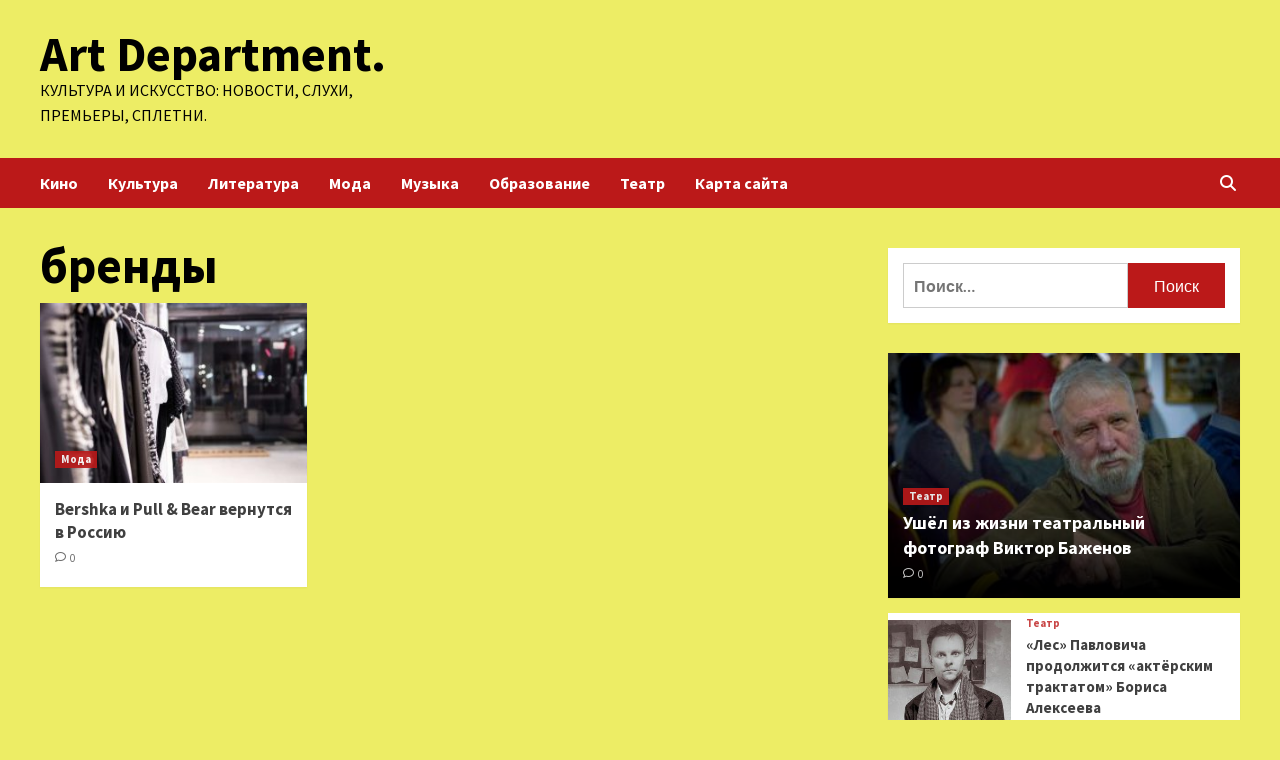

--- FILE ---
content_type: text/html; charset=UTF-8
request_url: http://remont-otdelka-43.ru/tag/brendy
body_size: 15669
content:
<!doctype html>
<html lang="ru-RU">
<head>
    <meta charset="UTF-8">
    <meta name="viewport" content="width=device-width, initial-scale=1">
    <link rel="profile" href="http://gmpg.org/xfn/11">
    <meta name='robots' content='index, follow, max-image-preview:large, max-snippet:-1, max-video-preview:-1' />

	<!-- This site is optimized with the Yoast SEO plugin v24.6 - https://yoast.com/wordpress/plugins/seo/ -->
	<title>Архивы бренды - Art Department.</title>
	<link rel="canonical" href="http://remont-otdelka-43.ru/tag/brendy" />
	<meta property="og:locale" content="ru_RU" />
	<meta property="og:type" content="article" />
	<meta property="og:title" content="Архивы бренды - Art Department." />
	<meta property="og:url" content="http://remont-otdelka-43.ru/tag/brendy" />
	<meta property="og:site_name" content="Art Department." />
	<meta name="twitter:card" content="summary_large_image" />
	<script type="application/ld+json" class="yoast-schema-graph">{"@context":"https://schema.org","@graph":[{"@type":"CollectionPage","@id":"http://remont-otdelka-43.ru/tag/brendy","url":"http://remont-otdelka-43.ru/tag/brendy","name":"Архивы бренды - Art Department.","isPartOf":{"@id":"http://remont-otdelka-43.ru/#website"},"primaryImageOfPage":{"@id":"http://remont-otdelka-43.ru/tag/brendy#primaryimage"},"image":{"@id":"http://remont-otdelka-43.ru/tag/brendy#primaryimage"},"thumbnailUrl":"http://remont-otdelka-43.ru/wp-content/uploads/2023/05/bershka-i-pull-bear-vernutsja-v-rossiju-cb3ac92.jpg","breadcrumb":{"@id":"http://remont-otdelka-43.ru/tag/brendy#breadcrumb"},"inLanguage":"ru-RU"},{"@type":"ImageObject","inLanguage":"ru-RU","@id":"http://remont-otdelka-43.ru/tag/brendy#primaryimage","url":"http://remont-otdelka-43.ru/wp-content/uploads/2023/05/bershka-i-pull-bear-vernutsja-v-rossiju-cb3ac92.jpg","contentUrl":"http://remont-otdelka-43.ru/wp-content/uploads/2023/05/bershka-i-pull-bear-vernutsja-v-rossiju-cb3ac92.jpg","width":600,"height":399},{"@type":"BreadcrumbList","@id":"http://remont-otdelka-43.ru/tag/brendy#breadcrumb","itemListElement":[{"@type":"ListItem","position":1,"name":"Главная страница","item":"http://remont-otdelka-43.ru/"},{"@type":"ListItem","position":2,"name":"бренды"}]},{"@type":"WebSite","@id":"http://remont-otdelka-43.ru/#website","url":"http://remont-otdelka-43.ru/","name":"Art Department.","description":"Культура и искусство: новости, слухи, премьеры, сплетни.","potentialAction":[{"@type":"SearchAction","target":{"@type":"EntryPoint","urlTemplate":"http://remont-otdelka-43.ru/?s={search_term_string}"},"query-input":{"@type":"PropertyValueSpecification","valueRequired":true,"valueName":"search_term_string"}}],"inLanguage":"ru-RU"}]}</script>
	<!-- / Yoast SEO plugin. -->


<link rel='dns-prefetch' href='//fonts.googleapis.com' />
<style id='wp-img-auto-sizes-contain-inline-css' type='text/css'>
img:is([sizes=auto i],[sizes^="auto," i]){contain-intrinsic-size:3000px 1500px}
/*# sourceURL=wp-img-auto-sizes-contain-inline-css */
</style>
<style id='wp-block-library-inline-css' type='text/css'>
:root{--wp-block-synced-color:#7a00df;--wp-block-synced-color--rgb:122,0,223;--wp-bound-block-color:var(--wp-block-synced-color);--wp-editor-canvas-background:#ddd;--wp-admin-theme-color:#007cba;--wp-admin-theme-color--rgb:0,124,186;--wp-admin-theme-color-darker-10:#006ba1;--wp-admin-theme-color-darker-10--rgb:0,107,160.5;--wp-admin-theme-color-darker-20:#005a87;--wp-admin-theme-color-darker-20--rgb:0,90,135;--wp-admin-border-width-focus:2px}@media (min-resolution:192dpi){:root{--wp-admin-border-width-focus:1.5px}}.wp-element-button{cursor:pointer}:root .has-very-light-gray-background-color{background-color:#eee}:root .has-very-dark-gray-background-color{background-color:#313131}:root .has-very-light-gray-color{color:#eee}:root .has-very-dark-gray-color{color:#313131}:root .has-vivid-green-cyan-to-vivid-cyan-blue-gradient-background{background:linear-gradient(135deg,#00d084,#0693e3)}:root .has-purple-crush-gradient-background{background:linear-gradient(135deg,#34e2e4,#4721fb 50%,#ab1dfe)}:root .has-hazy-dawn-gradient-background{background:linear-gradient(135deg,#faaca8,#dad0ec)}:root .has-subdued-olive-gradient-background{background:linear-gradient(135deg,#fafae1,#67a671)}:root .has-atomic-cream-gradient-background{background:linear-gradient(135deg,#fdd79a,#004a59)}:root .has-nightshade-gradient-background{background:linear-gradient(135deg,#330968,#31cdcf)}:root .has-midnight-gradient-background{background:linear-gradient(135deg,#020381,#2874fc)}:root{--wp--preset--font-size--normal:16px;--wp--preset--font-size--huge:42px}.has-regular-font-size{font-size:1em}.has-larger-font-size{font-size:2.625em}.has-normal-font-size{font-size:var(--wp--preset--font-size--normal)}.has-huge-font-size{font-size:var(--wp--preset--font-size--huge)}.has-text-align-center{text-align:center}.has-text-align-left{text-align:left}.has-text-align-right{text-align:right}.has-fit-text{white-space:nowrap!important}#end-resizable-editor-section{display:none}.aligncenter{clear:both}.items-justified-left{justify-content:flex-start}.items-justified-center{justify-content:center}.items-justified-right{justify-content:flex-end}.items-justified-space-between{justify-content:space-between}.screen-reader-text{border:0;clip-path:inset(50%);height:1px;margin:-1px;overflow:hidden;padding:0;position:absolute;width:1px;word-wrap:normal!important}.screen-reader-text:focus{background-color:#ddd;clip-path:none;color:#444;display:block;font-size:1em;height:auto;left:5px;line-height:normal;padding:15px 23px 14px;text-decoration:none;top:5px;width:auto;z-index:100000}html :where(.has-border-color){border-style:solid}html :where([style*=border-top-color]){border-top-style:solid}html :where([style*=border-right-color]){border-right-style:solid}html :where([style*=border-bottom-color]){border-bottom-style:solid}html :where([style*=border-left-color]){border-left-style:solid}html :where([style*=border-width]){border-style:solid}html :where([style*=border-top-width]){border-top-style:solid}html :where([style*=border-right-width]){border-right-style:solid}html :where([style*=border-bottom-width]){border-bottom-style:solid}html :where([style*=border-left-width]){border-left-style:solid}html :where(img[class*=wp-image-]){height:auto;max-width:100%}:where(figure){margin:0 0 1em}html :where(.is-position-sticky){--wp-admin--admin-bar--position-offset:var(--wp-admin--admin-bar--height,0px)}@media screen and (max-width:600px){html :where(.is-position-sticky){--wp-admin--admin-bar--position-offset:0px}}

/*# sourceURL=wp-block-library-inline-css */
</style><style id='global-styles-inline-css' type='text/css'>
:root{--wp--preset--aspect-ratio--square: 1;--wp--preset--aspect-ratio--4-3: 4/3;--wp--preset--aspect-ratio--3-4: 3/4;--wp--preset--aspect-ratio--3-2: 3/2;--wp--preset--aspect-ratio--2-3: 2/3;--wp--preset--aspect-ratio--16-9: 16/9;--wp--preset--aspect-ratio--9-16: 9/16;--wp--preset--color--black: #000000;--wp--preset--color--cyan-bluish-gray: #abb8c3;--wp--preset--color--white: #ffffff;--wp--preset--color--pale-pink: #f78da7;--wp--preset--color--vivid-red: #cf2e2e;--wp--preset--color--luminous-vivid-orange: #ff6900;--wp--preset--color--luminous-vivid-amber: #fcb900;--wp--preset--color--light-green-cyan: #7bdcb5;--wp--preset--color--vivid-green-cyan: #00d084;--wp--preset--color--pale-cyan-blue: #8ed1fc;--wp--preset--color--vivid-cyan-blue: #0693e3;--wp--preset--color--vivid-purple: #9b51e0;--wp--preset--gradient--vivid-cyan-blue-to-vivid-purple: linear-gradient(135deg,rgb(6,147,227) 0%,rgb(155,81,224) 100%);--wp--preset--gradient--light-green-cyan-to-vivid-green-cyan: linear-gradient(135deg,rgb(122,220,180) 0%,rgb(0,208,130) 100%);--wp--preset--gradient--luminous-vivid-amber-to-luminous-vivid-orange: linear-gradient(135deg,rgb(252,185,0) 0%,rgb(255,105,0) 100%);--wp--preset--gradient--luminous-vivid-orange-to-vivid-red: linear-gradient(135deg,rgb(255,105,0) 0%,rgb(207,46,46) 100%);--wp--preset--gradient--very-light-gray-to-cyan-bluish-gray: linear-gradient(135deg,rgb(238,238,238) 0%,rgb(169,184,195) 100%);--wp--preset--gradient--cool-to-warm-spectrum: linear-gradient(135deg,rgb(74,234,220) 0%,rgb(151,120,209) 20%,rgb(207,42,186) 40%,rgb(238,44,130) 60%,rgb(251,105,98) 80%,rgb(254,248,76) 100%);--wp--preset--gradient--blush-light-purple: linear-gradient(135deg,rgb(255,206,236) 0%,rgb(152,150,240) 100%);--wp--preset--gradient--blush-bordeaux: linear-gradient(135deg,rgb(254,205,165) 0%,rgb(254,45,45) 50%,rgb(107,0,62) 100%);--wp--preset--gradient--luminous-dusk: linear-gradient(135deg,rgb(255,203,112) 0%,rgb(199,81,192) 50%,rgb(65,88,208) 100%);--wp--preset--gradient--pale-ocean: linear-gradient(135deg,rgb(255,245,203) 0%,rgb(182,227,212) 50%,rgb(51,167,181) 100%);--wp--preset--gradient--electric-grass: linear-gradient(135deg,rgb(202,248,128) 0%,rgb(113,206,126) 100%);--wp--preset--gradient--midnight: linear-gradient(135deg,rgb(2,3,129) 0%,rgb(40,116,252) 100%);--wp--preset--font-size--small: 13px;--wp--preset--font-size--medium: 20px;--wp--preset--font-size--large: 36px;--wp--preset--font-size--x-large: 42px;--wp--preset--spacing--20: 0.44rem;--wp--preset--spacing--30: 0.67rem;--wp--preset--spacing--40: 1rem;--wp--preset--spacing--50: 1.5rem;--wp--preset--spacing--60: 2.25rem;--wp--preset--spacing--70: 3.38rem;--wp--preset--spacing--80: 5.06rem;--wp--preset--shadow--natural: 6px 6px 9px rgba(0, 0, 0, 0.2);--wp--preset--shadow--deep: 12px 12px 50px rgba(0, 0, 0, 0.4);--wp--preset--shadow--sharp: 6px 6px 0px rgba(0, 0, 0, 0.2);--wp--preset--shadow--outlined: 6px 6px 0px -3px rgb(255, 255, 255), 6px 6px rgb(0, 0, 0);--wp--preset--shadow--crisp: 6px 6px 0px rgb(0, 0, 0);}:where(.is-layout-flex){gap: 0.5em;}:where(.is-layout-grid){gap: 0.5em;}body .is-layout-flex{display: flex;}.is-layout-flex{flex-wrap: wrap;align-items: center;}.is-layout-flex > :is(*, div){margin: 0;}body .is-layout-grid{display: grid;}.is-layout-grid > :is(*, div){margin: 0;}:where(.wp-block-columns.is-layout-flex){gap: 2em;}:where(.wp-block-columns.is-layout-grid){gap: 2em;}:where(.wp-block-post-template.is-layout-flex){gap: 1.25em;}:where(.wp-block-post-template.is-layout-grid){gap: 1.25em;}.has-black-color{color: var(--wp--preset--color--black) !important;}.has-cyan-bluish-gray-color{color: var(--wp--preset--color--cyan-bluish-gray) !important;}.has-white-color{color: var(--wp--preset--color--white) !important;}.has-pale-pink-color{color: var(--wp--preset--color--pale-pink) !important;}.has-vivid-red-color{color: var(--wp--preset--color--vivid-red) !important;}.has-luminous-vivid-orange-color{color: var(--wp--preset--color--luminous-vivid-orange) !important;}.has-luminous-vivid-amber-color{color: var(--wp--preset--color--luminous-vivid-amber) !important;}.has-light-green-cyan-color{color: var(--wp--preset--color--light-green-cyan) !important;}.has-vivid-green-cyan-color{color: var(--wp--preset--color--vivid-green-cyan) !important;}.has-pale-cyan-blue-color{color: var(--wp--preset--color--pale-cyan-blue) !important;}.has-vivid-cyan-blue-color{color: var(--wp--preset--color--vivid-cyan-blue) !important;}.has-vivid-purple-color{color: var(--wp--preset--color--vivid-purple) !important;}.has-black-background-color{background-color: var(--wp--preset--color--black) !important;}.has-cyan-bluish-gray-background-color{background-color: var(--wp--preset--color--cyan-bluish-gray) !important;}.has-white-background-color{background-color: var(--wp--preset--color--white) !important;}.has-pale-pink-background-color{background-color: var(--wp--preset--color--pale-pink) !important;}.has-vivid-red-background-color{background-color: var(--wp--preset--color--vivid-red) !important;}.has-luminous-vivid-orange-background-color{background-color: var(--wp--preset--color--luminous-vivid-orange) !important;}.has-luminous-vivid-amber-background-color{background-color: var(--wp--preset--color--luminous-vivid-amber) !important;}.has-light-green-cyan-background-color{background-color: var(--wp--preset--color--light-green-cyan) !important;}.has-vivid-green-cyan-background-color{background-color: var(--wp--preset--color--vivid-green-cyan) !important;}.has-pale-cyan-blue-background-color{background-color: var(--wp--preset--color--pale-cyan-blue) !important;}.has-vivid-cyan-blue-background-color{background-color: var(--wp--preset--color--vivid-cyan-blue) !important;}.has-vivid-purple-background-color{background-color: var(--wp--preset--color--vivid-purple) !important;}.has-black-border-color{border-color: var(--wp--preset--color--black) !important;}.has-cyan-bluish-gray-border-color{border-color: var(--wp--preset--color--cyan-bluish-gray) !important;}.has-white-border-color{border-color: var(--wp--preset--color--white) !important;}.has-pale-pink-border-color{border-color: var(--wp--preset--color--pale-pink) !important;}.has-vivid-red-border-color{border-color: var(--wp--preset--color--vivid-red) !important;}.has-luminous-vivid-orange-border-color{border-color: var(--wp--preset--color--luminous-vivid-orange) !important;}.has-luminous-vivid-amber-border-color{border-color: var(--wp--preset--color--luminous-vivid-amber) !important;}.has-light-green-cyan-border-color{border-color: var(--wp--preset--color--light-green-cyan) !important;}.has-vivid-green-cyan-border-color{border-color: var(--wp--preset--color--vivid-green-cyan) !important;}.has-pale-cyan-blue-border-color{border-color: var(--wp--preset--color--pale-cyan-blue) !important;}.has-vivid-cyan-blue-border-color{border-color: var(--wp--preset--color--vivid-cyan-blue) !important;}.has-vivid-purple-border-color{border-color: var(--wp--preset--color--vivid-purple) !important;}.has-vivid-cyan-blue-to-vivid-purple-gradient-background{background: var(--wp--preset--gradient--vivid-cyan-blue-to-vivid-purple) !important;}.has-light-green-cyan-to-vivid-green-cyan-gradient-background{background: var(--wp--preset--gradient--light-green-cyan-to-vivid-green-cyan) !important;}.has-luminous-vivid-amber-to-luminous-vivid-orange-gradient-background{background: var(--wp--preset--gradient--luminous-vivid-amber-to-luminous-vivid-orange) !important;}.has-luminous-vivid-orange-to-vivid-red-gradient-background{background: var(--wp--preset--gradient--luminous-vivid-orange-to-vivid-red) !important;}.has-very-light-gray-to-cyan-bluish-gray-gradient-background{background: var(--wp--preset--gradient--very-light-gray-to-cyan-bluish-gray) !important;}.has-cool-to-warm-spectrum-gradient-background{background: var(--wp--preset--gradient--cool-to-warm-spectrum) !important;}.has-blush-light-purple-gradient-background{background: var(--wp--preset--gradient--blush-light-purple) !important;}.has-blush-bordeaux-gradient-background{background: var(--wp--preset--gradient--blush-bordeaux) !important;}.has-luminous-dusk-gradient-background{background: var(--wp--preset--gradient--luminous-dusk) !important;}.has-pale-ocean-gradient-background{background: var(--wp--preset--gradient--pale-ocean) !important;}.has-electric-grass-gradient-background{background: var(--wp--preset--gradient--electric-grass) !important;}.has-midnight-gradient-background{background: var(--wp--preset--gradient--midnight) !important;}.has-small-font-size{font-size: var(--wp--preset--font-size--small) !important;}.has-medium-font-size{font-size: var(--wp--preset--font-size--medium) !important;}.has-large-font-size{font-size: var(--wp--preset--font-size--large) !important;}.has-x-large-font-size{font-size: var(--wp--preset--font-size--x-large) !important;}
/*# sourceURL=global-styles-inline-css */
</style>

<style id='classic-theme-styles-inline-css' type='text/css'>
/*! This file is auto-generated */
.wp-block-button__link{color:#fff;background-color:#32373c;border-radius:9999px;box-shadow:none;text-decoration:none;padding:calc(.667em + 2px) calc(1.333em + 2px);font-size:1.125em}.wp-block-file__button{background:#32373c;color:#fff;text-decoration:none}
/*# sourceURL=/wp-includes/css/classic-themes.min.css */
</style>
<link rel='stylesheet' id='covernews-icons-css' href='http://remont-otdelka-43.ru/wp-content/themes/covernews/assets/covernews-icons/style.css' type='text/css' media='all' />
<link rel='stylesheet' id='bootstrap-css' href='http://remont-otdelka-43.ru/wp-content/themes/covernews/assets/bootstrap/css/bootstrap.min.css' type='text/css' media='all' />
<link rel='stylesheet' id='covernews-style-css' href='http://remont-otdelka-43.ru/wp-content/themes/covernews/style.min.css' type='text/css' media='all' />
<script type="text/javascript" src="http://remont-otdelka-43.ru/wp-includes/js/jquery/jquery.min.js" id="jquery-core-js"></script>
<script type="text/javascript" id="wp-disable-css-lazy-load-js-extra">
/* <![CDATA[ */
var WpDisableAsyncLinks = {"wp-disable-google-fonts":"https://fonts.googleapis.com/css?family=Source%20Sans%20Pro:400,700|Lato:400,700&subset=latin,latin-ext"};
//# sourceURL=wp-disable-css-lazy-load-js-extra
/* ]]> */
</script>
<script type="text/javascript" src="http://remont-otdelka-43.ru/wp-content/plugins/wp-disable/js/css-lazy-load.min.js" id="wp-disable-css-lazy-load-js"></script>
        <style type="text/css">
                        .site-title a,
            .site-header .site-branding .site-title a:visited,
            .site-header .site-branding .site-title a:hover,
            .site-description {
                color: #000000;
            }

            .site-branding .site-title {
                font-size: 48px;
            }

            @media only screen and (max-width: 640px) {
                .header-layout-3 .site-header .site-branding .site-title,
                .site-branding .site-title {
                    font-size: 60px;

                }
              }   

           @media only screen and (max-width: 375px) {
               .header-layout-3 .site-header .site-branding .site-title,
               .site-branding .site-title {
                        font-size: 50px;

                    }
                }
                
                    @media (min-width: 768px){
            .elementor-default .elementor-section.elementor-section-full_width > .elementor-container,
            .elementor-page .elementor-section.elementor-section-full_width > .elementor-container,
            .elementor-default .elementor-section.elementor-section-boxed > .elementor-container,
            .elementor-page .elementor-section.elementor-section-boxed > .elementor-container {
                max-width: 730px;
            }
        }
        @media (min-width: 992px){
            .elementor-default .elementor-section.elementor-section-full_width > .elementor-container,
            .elementor-page .elementor-section.elementor-section-full_width > .elementor-container,
            .elementor-default .elementor-section.elementor-section-boxed > .elementor-container,
            .elementor-page .elementor-section.elementor-section-boxed > .elementor-container {
                max-width: 950px;
            }
        }
        @media only screen and (min-width: 1401px){
            .elementor-default .elementor-section.elementor-section-full_width > .elementor-container,
            .elementor-page .elementor-section.elementor-section-full_width > .elementor-container,
            .elementor-default .elementor-section.elementor-section-boxed > .elementor-container,
            .elementor-page .elementor-section.elementor-section-boxed > .elementor-container {
                max-width: 1180px;
            }
        }
        @media only screen and (min-width: 1200px) and (max-width: 1400px){
            .elementor-default .elementor-section.elementor-section-full_width > .elementor-container,
            .elementor-page .elementor-section.elementor-section-full_width > .elementor-container,
            .elementor-default .elementor-section.elementor-section-boxed > .elementor-container,
            .elementor-page .elementor-section.elementor-section-boxed > .elementor-container {
                max-width: 1160px;
            }
        }
        @media (min-width: 1680px){            
            .elementor-default .elementor-section.elementor-section-full_width > .elementor-container,
            .elementor-page .elementor-section.elementor-section-full_width > .elementor-container,
            .elementor-default .elementor-section.elementor-section-boxed > .elementor-container,
            .elementor-page .elementor-section.elementor-section-boxed > .elementor-container {
                max-width: 1580px;
            }
        }
        
        .align-content-left .elementor-section-stretched,
        .align-content-right .elementor-section-stretched {
            max-width: 100%;
            left: 0 !important;
        }


        </style>
        <style type="text/css" id="custom-background-css">
body.custom-background { background-color: #eded65; }
</style>
	<link rel="icon" href="http://remont-otdelka-43.ru/wp-content/uploads/2023/05/cropped-teatr2-32x32.png" sizes="32x32" />
<link rel="icon" href="http://remont-otdelka-43.ru/wp-content/uploads/2023/05/cropped-teatr2-192x192.png" sizes="192x192" />
<link rel="apple-touch-icon" href="http://remont-otdelka-43.ru/wp-content/uploads/2023/05/cropped-teatr2-180x180.png" />
<meta name="msapplication-TileImage" content="http://remont-otdelka-43.ru/wp-content/uploads/2023/05/cropped-teatr2-270x270.png" />
<link rel="alternate" type="application/rss+xml" title="RSS" href="http://remont-otdelka-43.ru/rsslatest.xml" /></head>

<body class="archive tag tag-brendy tag-437 custom-background wp-embed-responsive wp-theme-covernews hfeed default-content-layout scrollup-sticky-header aft-sticky-header aft-sticky-sidebar default aft-main-banner-slider-editors-picks-trending header-image-default align-content-left aft-and">


<div id="page" class="site">
    <a class="skip-link screen-reader-text" href="#content">Перейти к содержимому</a>

<div class="header-layout-1">
        <header id="masthead" class="site-header">
                <div class="masthead-banner " data-background="">
            <div class="container">
                <div class="row">
                    <div class="col-md-4">
                        <div class="site-branding">
                                                            <p class="site-title font-family-1">
                                    <a href="http://remont-otdelka-43.ru/" rel="home">Art Department.</a>
                                </p>
                            
                                                            <p class="site-description">Культура и искусство: новости, слухи, премьеры, сплетни.</p>
                                                    </div>
                    </div>
                    <div class="col-md-8">
                                            </div>
                </div>
            </div>
        </div>
        <nav id="site-navigation" class="main-navigation">
            <div class="container">
                <div class="row">
                    <div class="kol-12">
                        <div class="navigation-container">

                            <div class="main-navigation-container-items-wrapper">

                                <span class="toggle-menu" aria-controls="primary-menu" aria-expanded="false">
                                    <a href="javascript:void(0)" class="aft-void-menu">
                                        <span class="screen-reader-text">Основное меню</span>
                                        <i class="ham"></i>
                                    </a>
                                </span>
                                <span class="af-mobile-site-title-wrap">
                                                                        <p class="site-title font-family-1">
                                        <a href="http://remont-otdelka-43.ru/" rel="home">Art Department.</a>
                                    </p>
                                </span>
                                <div class="menu main-menu"><ul id="primary-menu" class="menu"><li id="menu-item-71" class="menu-item menu-item-type-taxonomy menu-item-object-category menu-item-71"><a href="http://remont-otdelka-43.ru/category/kino">Кино</a></li>
<li id="menu-item-70" class="menu-item menu-item-type-taxonomy menu-item-object-category menu-item-70"><a href="http://remont-otdelka-43.ru/category/kultura">Культура</a></li>
<li id="menu-item-76" class="menu-item menu-item-type-taxonomy menu-item-object-category menu-item-76"><a href="http://remont-otdelka-43.ru/category/literatura">Литература</a></li>
<li id="menu-item-75" class="menu-item menu-item-type-taxonomy menu-item-object-category menu-item-75"><a href="http://remont-otdelka-43.ru/category/moda">Мода</a></li>
<li id="menu-item-72" class="menu-item menu-item-type-taxonomy menu-item-object-category menu-item-72"><a href="http://remont-otdelka-43.ru/category/muzyka">Музыка</a></li>
<li id="menu-item-74" class="menu-item menu-item-type-taxonomy menu-item-object-category menu-item-74"><a href="http://remont-otdelka-43.ru/category/obrazovanie">Образование</a></li>
<li id="menu-item-73" class="menu-item menu-item-type-taxonomy menu-item-object-category menu-item-73"><a href="http://remont-otdelka-43.ru/category/teatr">Театр</a></li>
<li id="menu-item-77" class="menu-item menu-item-type-post_type menu-item-object-page menu-item-77"><a href="http://remont-otdelka-43.ru/karta-sajta">Карта сайта</a></li>
</ul></div>                            </div>
                            <div class="cart-search">

                                <div class="af-search-wrap">
                                    <div class="search-overlay">
                                        <a href="#" title="Search" class="search-icon">
                                            <i class="fa fa-search"></i>
                                        </a>
                                        <div class="af-search-form">
                                            <form role="search" method="get" class="search-form" action="http://remont-otdelka-43.ru/">
				<label>
					<span class="screen-reader-text">Найти:</span>
					<input type="search" class="search-field" placeholder="Поиск&hellip;" value="" name="s" />
				</label>
				<input type="submit" class="search-submit" value="Поиск" />
			</form>                                        </div>
                                    </div>
                                </div>
                            </div>


                        </div>
                    </div>
                </div>
            </div>
        </nav>
    </header>
</div>

    <div id="content" class="container">
    <div class="section-block-upper row">

                <div id="primary" class="content-area">
                    <main id="main" class="site-main">

                        
                            <header class="header-title-wrapper1">
                                <h1 class="page-title">бренды</h1>                            </header><!-- .header-title-wrapper -->
                            <div class="row">
                            <div id="aft-inner-row">
                            

        <article id="post-489" class="col-lg-4 col-sm-4 col-md-4 latest-posts-grid post-489 post type-post status-publish format-standard has-post-thumbnail hentry category-moda tag-brendy tag-mass-market tag-odezhda tag-rossiya tag-shoping"                 data-mh="archive-layout-grid">
            
<div class="align-items-center">
        <div class="spotlight-post">
            <figure class="categorised-article inside-img">
                <div class="categorised-article-wrapper">
                    <div class="data-bg-hover data-bg-categorised read-bg-img">
                        <a href="http://remont-otdelka-43.ru/moda/bershka-i-pull-bear-vernytsia-v-rossiu.html">
                            <img width="300" height="200" src="http://remont-otdelka-43.ru/wp-content/uploads/2023/05/bershka-i-pull-bear-vernutsja-v-rossiju-cb3ac92-300x200.jpg" class="attachment-medium size-medium wp-post-image" alt="" decoding="async" srcset="http://remont-otdelka-43.ru/wp-content/uploads/2023/05/bershka-i-pull-bear-vernutsja-v-rossiju-cb3ac92-300x200.jpg 300w, http://remont-otdelka-43.ru/wp-content/uploads/2023/05/bershka-i-pull-bear-vernutsja-v-rossiju-cb3ac92.jpg 600w" sizes="(max-width: 300px) 100vw, 300px" />                        </a>
                    </div>
                                        <div class="figure-categories figure-categories-bg">
                        <ul class="cat-links"><li class="meta-category">
                             <a class="covernews-categories category-color-1" href="http://remont-otdelka-43.ru/category/moda" alt="Посмотреть все записи в Мода"> 
                                 Мода
                             </a>
                        </li></ul>                    </div>
                </div>

            </figure>
            <figcaption>

                <h3 class="article-title article-title-1">
                    <a href="http://remont-otdelka-43.ru/moda/bershka-i-pull-bear-vernytsia-v-rossiu.html">
                        Bershka и Pull &#038; Bear вернутся в Россию                    </a>
                </h3>
                <div class="grid-item-metadata">
                    
        <span class="author-links">
           
                                             <span class="aft-comment-count">
                <a href="http://remont-otdelka-43.ru/moda/bershka-i-pull-bear-vernytsia-v-rossiu.html">
                    <i class="far fa-comment"></i>
                    <span class="aft-show-hover">
                        0                    </span>
                </a>
            </span>
                    </span>
                        </div>
                                    <div class="full-item-discription">
                        <div class="post-description">
                            
                        </div>
                    </div>
                            </figcaption>
    </div>
    </div>







        </article>
                                </div>
                            <div class="col col-ten">
                                <div class="covernews-pagination">
                                                                    </div>
                            </div>
                                            </div>
                    </main><!-- #main -->
                </div><!-- #primary -->

                <aside id="secondary" class="widget-area sidebar-sticky-top">

<p></p>
<p></p>

	<div id="search-2" class="widget covernews-widget widget_search"><form role="search" method="get" class="search-form" action="http://remont-otdelka-43.ru/">
				<label>
					<span class="screen-reader-text">Найти:</span>
					<input type="search" class="search-field" placeholder="Поиск&hellip;" value="" name="s" />
				</label>
				<input type="submit" class="search-submit" value="Поиск" />
			</form></div><div id="execphp-2" class="widget covernews-widget widget_execphp">			<div class="execphpwidget"></div>
		</div><div id="covernews_posts_grid-2" class="widget covernews-widget covernews_Posts_Grid">

            <div class="widget-block">
                <div class="row">


                    <div class="col-sm-6 full-plus-list">
                                                                        
                                <div class="spotlight-post">
                                    <figure class="categorised-article">
                                        <div class="categorised-article-wrapper">
                                            <div class="data-bg-hover data-bg-categorised read-bg-img">
                                                <a href="http://remont-otdelka-43.ru/teatr/yshel-iz-jizni-teatralnyi-fotograf-viktor-bajenov.html">
                                                    <img width="300" height="202" src="http://remont-otdelka-43.ru/wp-content/uploads/2023/05/ushjol-iz-zhizni-teatralnyj-fotograf-viktor-bazhenov-90ad8ca-300x202.jpg" class="attachment-medium size-medium wp-post-image" alt="" decoding="async" loading="lazy" srcset="http://remont-otdelka-43.ru/wp-content/uploads/2023/05/ushjol-iz-zhizni-teatralnyj-fotograf-viktor-bazhenov-90ad8ca-300x202.jpg 300w, http://remont-otdelka-43.ru/wp-content/uploads/2023/05/ushjol-iz-zhizni-teatralnyj-fotograf-viktor-bazhenov-90ad8ca.jpg 600w" sizes="auto, (max-width: 300px) 100vw, 300px" />                                                </a>

                                            </div>
                                        </div>
                                    </figure>

                                                                        <figcaption>
                                        <div class="figure-categories figure-categories-bg">
                                            <ul class="cat-links"><li class="meta-category">
                             <a class="covernews-categories category-color-1" href="http://remont-otdelka-43.ru/category/teatr" alt="Посмотреть все записи в Театр"> 
                                 Театр
                             </a>
                        </li></ul>                                        </div>
                                        <h3 class="article-title article-title-1">
                                            <a href="http://remont-otdelka-43.ru/teatr/yshel-iz-jizni-teatralnyi-fotograf-viktor-bajenov.html">
                                                Ушёл из жизни театральный фотограф Виктор Баженов                                            </a>
                                        </h3>
                                        <div class="grid-item-metadata">
                                            
        <span class="author-links">
           
                                             <span class="aft-comment-count">
                <a href="http://remont-otdelka-43.ru/teatr/yshel-iz-jizni-teatralnyi-fotograf-viktor-bajenov.html">
                    <i class="far fa-comment"></i>
                    <span class="aft-show-hover">
                        0                    </span>
                </a>
            </span>
                    </span>
                                                </div>
                                    </figcaption>
                                </div>

                            
                                <div class="spotlight-post">
                                    <figure class="categorised-article">
                                        <div class="categorised-article-wrapper">
                                            <div class="data-bg-hover data-bg-categorised read-bg-img">
                                                <a href="http://remont-otdelka-43.ru/teatr/les-pavlovicha-prodoljitsia-akterskim-traktatom-borisa-alekseeva.html">
                                                    <img width="300" height="225" src="http://remont-otdelka-43.ru/wp-content/uploads/2023/05/les-pavlovicha-prodolzhitsja-aktjorskim-traktatom-borisa-alekseeva-9369a96-300x225.jpg" class="attachment-medium size-medium wp-post-image" alt="" decoding="async" loading="lazy" srcset="http://remont-otdelka-43.ru/wp-content/uploads/2023/05/les-pavlovicha-prodolzhitsja-aktjorskim-traktatom-borisa-alekseeva-9369a96-300x225.jpg 300w, http://remont-otdelka-43.ru/wp-content/uploads/2023/05/les-pavlovicha-prodolzhitsja-aktjorskim-traktatom-borisa-alekseeva-9369a96.jpg 600w" sizes="auto, (max-width: 300px) 100vw, 300px" />                                                </a>

                                            </div>
                                        </div>
                                    </figure>

                                                                        <figcaption>
                                        <div class="figure-categories figure-categories-bg">
                                            <ul class="cat-links"><li class="meta-category">
                             <a class="covernews-categories category-color-1" href="http://remont-otdelka-43.ru/category/teatr" alt="Посмотреть все записи в Театр"> 
                                 Театр
                             </a>
                        </li></ul>                                        </div>
                                        <h3 class="article-title article-title-1">
                                            <a href="http://remont-otdelka-43.ru/teatr/les-pavlovicha-prodoljitsia-akterskim-traktatom-borisa-alekseeva.html">
                                                «Лес» Павловича продолжится «актёрским трактатом» Бориса Алексеева                                            </a>
                                        </h3>
                                        <div class="grid-item-metadata">
                                            
        <span class="author-links">
           
                                             <span class="aft-comment-count">
                <a href="http://remont-otdelka-43.ru/teatr/les-pavlovicha-prodoljitsia-akterskim-traktatom-borisa-alekseeva.html">
                    <i class="far fa-comment"></i>
                    <span class="aft-show-hover">
                        0                    </span>
                </a>
            </span>
                    </span>
                                                </div>
                                    </figcaption>
                                </div>

                            
                                <div class="spotlight-post">
                                    <figure class="categorised-article">
                                        <div class="categorised-article-wrapper">
                                            <div class="data-bg-hover data-bg-categorised read-bg-img">
                                                <a href="http://remont-otdelka-43.ru/teatr/pavel-safonov-stavit-v-sovremennike-vysokyu-tragediu-po-gorkomy.html">
                                                    <img width="300" height="200" src="http://remont-otdelka-43.ru/wp-content/uploads/2023/05/pavel-safonov-stavit-v-sovremennike-vysokuju-tragediju-po-gorkomu-0f585af-300x200.jpg" class="attachment-medium size-medium wp-post-image" alt="" decoding="async" loading="lazy" srcset="http://remont-otdelka-43.ru/wp-content/uploads/2023/05/pavel-safonov-stavit-v-sovremennike-vysokuju-tragediju-po-gorkomu-0f585af-300x200.jpg 300w, http://remont-otdelka-43.ru/wp-content/uploads/2023/05/pavel-safonov-stavit-v-sovremennike-vysokuju-tragediju-po-gorkomu-0f585af.jpg 600w" sizes="auto, (max-width: 300px) 100vw, 300px" />                                                </a>

                                            </div>
                                        </div>
                                    </figure>

                                                                        <figcaption>
                                        <div class="figure-categories figure-categories-bg">
                                            <ul class="cat-links"><li class="meta-category">
                             <a class="covernews-categories category-color-1" href="http://remont-otdelka-43.ru/category/teatr" alt="Посмотреть все записи в Театр"> 
                                 Театр
                             </a>
                        </li></ul>                                        </div>
                                        <h3 class="article-title article-title-1">
                                            <a href="http://remont-otdelka-43.ru/teatr/pavel-safonov-stavit-v-sovremennike-vysokyu-tragediu-po-gorkomy.html">
                                                Павел Сафонов ставит в «Современнике» «высокую трагедию» по Горькому                                            </a>
                                        </h3>
                                        <div class="grid-item-metadata">
                                            
        <span class="author-links">
           
                                             <span class="aft-comment-count">
                <a href="http://remont-otdelka-43.ru/teatr/pavel-safonov-stavit-v-sovremennike-vysokyu-tragediu-po-gorkomy.html">
                    <i class="far fa-comment"></i>
                    <span class="aft-show-hover">
                        0                    </span>
                </a>
            </span>
                    </span>
                                                </div>
                                    </figcaption>
                                </div>

                            
                                <div class="spotlight-post">
                                    <figure class="categorised-article">
                                        <div class="categorised-article-wrapper">
                                            <div class="data-bg-hover data-bg-categorised read-bg-img">
                                                <a href="http://remont-otdelka-43.ru/teatr/mdt-oshtrafovali-na-15-tysiach-ryblei-za-naryshenie-sanitarnyh-norm.html">
                                                    <img width="300" height="197" src="http://remont-otdelka-43.ru/wp-content/uploads/2023/05/mdt-oshtrafovali-na-15-tysjach-rublej-za-narushenie-sanitarnyh-norm-50b5289-300x197.jpg" class="attachment-medium size-medium wp-post-image" alt="" decoding="async" loading="lazy" srcset="http://remont-otdelka-43.ru/wp-content/uploads/2023/05/mdt-oshtrafovali-na-15-tysjach-rublej-za-narushenie-sanitarnyh-norm-50b5289-300x197.jpg 300w, http://remont-otdelka-43.ru/wp-content/uploads/2023/05/mdt-oshtrafovali-na-15-tysjach-rublej-za-narushenie-sanitarnyh-norm-50b5289.jpg 600w" sizes="auto, (max-width: 300px) 100vw, 300px" />                                                </a>

                                            </div>
                                        </div>
                                    </figure>

                                                                        <figcaption>
                                        <div class="figure-categories figure-categories-bg">
                                            <ul class="cat-links"><li class="meta-category">
                             <a class="covernews-categories category-color-1" href="http://remont-otdelka-43.ru/category/teatr" alt="Посмотреть все записи в Театр"> 
                                 Театр
                             </a>
                        </li></ul>                                        </div>
                                        <h3 class="article-title article-title-1">
                                            <a href="http://remont-otdelka-43.ru/teatr/mdt-oshtrafovali-na-15-tysiach-ryblei-za-naryshenie-sanitarnyh-norm.html">
                                                МДТ оштрафовали на 15 тысяч рублей за нарушение санитарных норм                                            </a>
                                        </h3>
                                        <div class="grid-item-metadata">
                                            
        <span class="author-links">
           
                                             <span class="aft-comment-count">
                <a href="http://remont-otdelka-43.ru/teatr/mdt-oshtrafovali-na-15-tysiach-ryblei-za-naryshenie-sanitarnyh-norm.html">
                    <i class="far fa-comment"></i>
                    <span class="aft-show-hover">
                        0                    </span>
                </a>
            </span>
                    </span>
                                                </div>
                                    </figcaption>
                                </div>

                                                                        </div>

                    <div class="col-sm-6 list">
                                                                        
                                <div class="spotlight-post">
                                    <figure class="categorised-article">
                                        <div class="categorised-article-wrapper">
                                            <div class="data-bg-hover data-bg-categorised read-bg-img">
                                                <a  href="http://remont-otdelka-43.ru/obrazovanie/v-rosobrnadzore-predypredili-ob-izmeneniiah-v-ege.html">
                                                    <img width="150" height="150" src="http://remont-otdelka-43.ru/wp-content/uploads/2023/05/vnbsprosobrnadzore-predupredili-obnbspizmenenijah-vnbspege-8f27aee-150x150.jpg" class="attachment-thumbnail size-thumbnail wp-post-image" alt="" decoding="async" loading="lazy" />                                                </a>

                                            </div>
                                        </div>
                                    </figure>
                                                                        <figcaption>
                                        <div class="figure-categories figure-categories-bg">

                                            <ul class="cat-links"><li class="meta-category">
                             <a class="covernews-categories category-color-1" href="http://remont-otdelka-43.ru/category/obrazovanie" alt="Посмотреть все записи в Образование"> 
                                 Образование
                             </a>
                        </li></ul>                                        </div>
                                        <h3 class="article-title article-title-1">
                                            <a href="http://remont-otdelka-43.ru/obrazovanie/v-rosobrnadzore-predypredili-ob-izmeneniiah-v-ege.html">
                                                В Рособрнадзоре предупредили об изменениях в ЕГЭ                                            </a>
                                        </h3>
                                        <div class="grid-item-metadata">
                                            
        <span class="author-links">
           
                                             <span class="aft-comment-count">
                <a href="http://remont-otdelka-43.ru/obrazovanie/v-rosobrnadzore-predypredili-ob-izmeneniiah-v-ege.html">
                    <i class="far fa-comment"></i>
                    <span class="aft-show-hover">
                        0                    </span>
                </a>
            </span>
                    </span>
                                                </div>
                                    </figcaption>
                                </div>

                                
                                <div class="spotlight-post">
                                    <figure class="categorised-article">
                                        <div class="categorised-article-wrapper">
                                            <div class="data-bg-hover data-bg-categorised read-bg-img">
                                                <a  href="http://remont-otdelka-43.ru/obrazovanie/v-syrgyte-idet-massovaia-evakyaciia-ychenikov-iz-shkol.html">
                                                    <img width="150" height="150" src="http://remont-otdelka-43.ru/wp-content/uploads/2023/05/vnbspsurgute-idet-massovaja-evakuacija-uchenikov-iznbspshkol-905f078-150x150.jpg" class="attachment-thumbnail size-thumbnail wp-post-image" alt="" decoding="async" loading="lazy" />                                                </a>

                                            </div>
                                        </div>
                                    </figure>
                                                                        <figcaption>
                                        <div class="figure-categories figure-categories-bg">

                                            <ul class="cat-links"><li class="meta-category">
                             <a class="covernews-categories category-color-1" href="http://remont-otdelka-43.ru/category/obrazovanie" alt="Посмотреть все записи в Образование"> 
                                 Образование
                             </a>
                        </li></ul>                                        </div>
                                        <h3 class="article-title article-title-1">
                                            <a href="http://remont-otdelka-43.ru/obrazovanie/v-syrgyte-idet-massovaia-evakyaciia-ychenikov-iz-shkol.html">
                                                В Сургуте идет массовая эвакуация учеников из школ                                            </a>
                                        </h3>
                                        <div class="grid-item-metadata">
                                            
        <span class="author-links">
           
                                             <span class="aft-comment-count">
                <a href="http://remont-otdelka-43.ru/obrazovanie/v-syrgyte-idet-massovaia-evakyaciia-ychenikov-iz-shkol.html">
                    <i class="far fa-comment"></i>
                    <span class="aft-show-hover">
                        0                    </span>
                </a>
            </span>
                    </span>
                                                </div>
                                    </figcaption>
                                </div>

                                
                                <div class="spotlight-post">
                                    <figure class="categorised-article">
                                        <div class="categorised-article-wrapper">
                                            <div class="data-bg-hover data-bg-categorised read-bg-img">
                                                <a  href="http://remont-otdelka-43.ru/obrazovanie/v-rossii-priostanovili-sdachy-ekzamena-po-angliiskomy-iazyky-ielts.html">
                                                    <img width="150" height="150" src="http://remont-otdelka-43.ru/wp-content/uploads/2023/05/vnbsprossii-priostanovili-sdachu-ekzamena-ponbspanglijskomu-jazyku-ielts-e7deed2-150x150.jpg" class="attachment-thumbnail size-thumbnail wp-post-image" alt="" decoding="async" loading="lazy" />                                                </a>

                                            </div>
                                        </div>
                                    </figure>
                                                                        <figcaption>
                                        <div class="figure-categories figure-categories-bg">

                                            <ul class="cat-links"><li class="meta-category">
                             <a class="covernews-categories category-color-1" href="http://remont-otdelka-43.ru/category/obrazovanie" alt="Посмотреть все записи в Образование"> 
                                 Образование
                             </a>
                        </li></ul>                                        </div>
                                        <h3 class="article-title article-title-1">
                                            <a href="http://remont-otdelka-43.ru/obrazovanie/v-rossii-priostanovili-sdachy-ekzamena-po-angliiskomy-iazyky-ielts.html">
                                                &#171;Ъ&#187;: в России приостановили сдачу экзамена по английскому языку IELTS                                            </a>
                                        </h3>
                                        <div class="grid-item-metadata">
                                            
        <span class="author-links">
           
                                             <span class="aft-comment-count">
                <a href="http://remont-otdelka-43.ru/obrazovanie/v-rossii-priostanovili-sdachy-ekzamena-po-angliiskomy-iazyky-ielts.html">
                    <i class="far fa-comment"></i>
                    <span class="aft-show-hover">
                        0                    </span>
                </a>
            </span>
                    </span>
                                                </div>
                                    </figcaption>
                                </div>

                                
                                <div class="spotlight-post">
                                    <figure class="categorised-article">
                                        <div class="categorised-article-wrapper">
                                            <div class="data-bg-hover data-bg-categorised read-bg-img">
                                                <a  href="http://remont-otdelka-43.ru/obrazovanie/nazvan-minimalnyi-srok-dlia-obycheniia-kitaiskomy-iazyky-s-nylia.html">
                                                    <img width="150" height="150" src="http://remont-otdelka-43.ru/wp-content/uploads/2023/05/nazvan-minimalnyj-srok-dlja-obuchenija-kitajskomu-jazyku-snbspnulja-f9b6534-150x150.jpg" class="attachment-thumbnail size-thumbnail wp-post-image" alt="" decoding="async" loading="lazy" />                                                </a>

                                            </div>
                                        </div>
                                    </figure>
                                                                        <figcaption>
                                        <div class="figure-categories figure-categories-bg">

                                            <ul class="cat-links"><li class="meta-category">
                             <a class="covernews-categories category-color-1" href="http://remont-otdelka-43.ru/category/obrazovanie" alt="Посмотреть все записи в Образование"> 
                                 Образование
                             </a>
                        </li></ul>                                        </div>
                                        <h3 class="article-title article-title-1">
                                            <a href="http://remont-otdelka-43.ru/obrazovanie/nazvan-minimalnyi-srok-dlia-obycheniia-kitaiskomy-iazyky-s-nylia.html">
                                                Назван минимальный срок для обучения китайскому языку с нуля                                            </a>
                                        </h3>
                                        <div class="grid-item-metadata">
                                            
        <span class="author-links">
           
                                             <span class="aft-comment-count">
                <a href="http://remont-otdelka-43.ru/obrazovanie/nazvan-minimalnyi-srok-dlia-obycheniia-kitaiskomy-iazyky-s-nylia.html">
                    <i class="far fa-comment"></i>
                    <span class="aft-show-hover">
                        0                    </span>
                </a>
            </span>
                    </span>
                                                </div>
                                    </figcaption>
                                </div>

                                
                                <div class="spotlight-post">
                                    <figure class="categorised-article">
                                        <div class="categorised-article-wrapper">
                                            <div class="data-bg-hover data-bg-categorised read-bg-img">
                                                <a  href="http://remont-otdelka-43.ru/obrazovanie/v-rossii-predlojili-vernyt-piatiletnee-vysshee-obrazovanie.html">
                                                    <img width="150" height="150" src="http://remont-otdelka-43.ru/wp-content/uploads/2023/05/vnbsprossii-predlozhili-vernut-pjatiletnee-vysshee-obrazovanie-6bf16b2-150x150.jpg" class="attachment-thumbnail size-thumbnail wp-post-image" alt="" decoding="async" loading="lazy" />                                                </a>

                                            </div>
                                        </div>
                                    </figure>
                                                                        <figcaption>
                                        <div class="figure-categories figure-categories-bg">

                                            <ul class="cat-links"><li class="meta-category">
                             <a class="covernews-categories category-color-1" href="http://remont-otdelka-43.ru/category/obrazovanie" alt="Посмотреть все записи в Образование"> 
                                 Образование
                             </a>
                        </li></ul>                                        </div>
                                        <h3 class="article-title article-title-1">
                                            <a href="http://remont-otdelka-43.ru/obrazovanie/v-rossii-predlojili-vernyt-piatiletnee-vysshee-obrazovanie.html">
                                                В России предложили вернуть пятилетнее высшее образование                                            </a>
                                        </h3>
                                        <div class="grid-item-metadata">
                                            
        <span class="author-links">
           
                                             <span class="aft-comment-count">
                <a href="http://remont-otdelka-43.ru/obrazovanie/v-rossii-predlojili-vernyt-piatiletnee-vysshee-obrazovanie.html">
                    <i class="far fa-comment"></i>
                    <span class="aft-show-hover">
                        0                    </span>
                </a>
            </span>
                    </span>
                                                </div>
                                    </figcaption>
                                </div>

                                                                            </div>
                </div>
            </div>

            </div><div id="tag_cloud-2" class="widget covernews-widget widget_tag_cloud"><h2 class="widget-title widget-title-1"><span>Метки</span></h2><div class="tagcloud"><a href="http://remont-otdelka-43.ru/tag/2023" class="tag-cloud-link tag-link-42 tag-link-position-1" style="font-size: 17.264705882353pt;" aria-label="2023 (62 элемента)">2023</a>
<a href="http://remont-otdelka-43.ru/tag/2023-premera" class="tag-cloud-link tag-link-105 tag-link-position-2" style="font-size: 9.8529411764706pt;" aria-label="2023 премьера (11 элементов)">2023 премьера</a>
<a href="http://remont-otdelka-43.ru/tag/aviaciya" class="tag-cloud-link tag-link-463 tag-link-position-3" style="font-size: 10.882352941176pt;" aria-label="Авиация (14 элементов)">Авиация</a>
<a href="http://remont-otdelka-43.ru/tag/avtor" class="tag-cloud-link tag-link-61 tag-link-position-4" style="font-size: 9.8529411764706pt;" aria-label="Автор (11 элементов)">Автор</a>
<a href="http://remont-otdelka-43.ru/tag/aktery" class="tag-cloud-link tag-link-212 tag-link-position-5" style="font-size: 9.8529411764706pt;" aria-label="Актеры (11 элементов)">Актеры</a>
<a href="http://remont-otdelka-43.ru/tag/aktyor" class="tag-cloud-link tag-link-62 tag-link-position-6" style="font-size: 9.0294117647059pt;" aria-label="Актёр (9 элементов)">Актёр</a>
<a href="http://remont-otdelka-43.ru/tag/aleksej-mazhaev" class="tag-cloud-link tag-link-306 tag-link-position-7" style="font-size: 15.205882352941pt;" aria-label="Алексей Мажаев (39 элементов)">Алексей Мажаев</a>
<a href="http://remont-otdelka-43.ru/tag/armiya" class="tag-cloud-link tag-link-265 tag-link-position-8" style="font-size: 8pt;" aria-label="Армия (7 элементов)">Армия</a>
<a href="http://remont-otdelka-43.ru/tag/artist" class="tag-cloud-link tag-link-63 tag-link-position-9" style="font-size: 9.0294117647059pt;" aria-label="Артист (9 элементов)">Артист</a>
<a href="http://remont-otdelka-43.ru/tag/brifing-minoborony-rf" class="tag-cloud-link tag-link-266 tag-link-position-10" style="font-size: 11.088235294118pt;" aria-label="Брифинг Минобороны РФ (15 элементов)">Брифинг Минобороны РФ</a>
<a href="http://remont-otdelka-43.ru/tag/v-rossii" class="tag-cloud-link tag-link-196 tag-link-position-11" style="font-size: 12.117647058824pt;" aria-label="В России (19 элементов)">В России</a>
<a href="http://remont-otdelka-43.ru/tag/vsu" class="tag-cloud-link tag-link-267 tag-link-position-12" style="font-size: 12.529411764706pt;" aria-label="ВСУ (21 элемент)">ВСУ</a>
<a href="http://remont-otdelka-43.ru/tag/valerij-falkov" class="tag-cloud-link tag-link-55 tag-link-position-13" style="font-size: 8.5147058823529pt;" aria-label="Валерий Фальков (8 элементов)">Валерий Фальков</a>
<a href="http://remont-otdelka-43.ru/tag/vladimir-putin" class="tag-cloud-link tag-link-151 tag-link-position-14" style="font-size: 9.0294117647059pt;" aria-label="Владимир Путин (9 элементов)">Владимир Путин</a>
<a href="http://remont-otdelka-43.ru/tag/voennaya-operaciya-po-zashhite-donbassa" class="tag-cloud-link tag-link-198 tag-link-position-15" style="font-size: 15.102941176471pt;" aria-label="Военная операция по защите Донбасса (38 элементов)">Военная операция по защите Донбасса</a>
<a href="http://remont-otdelka-43.ru/tag/voennaya-texnika" class="tag-cloud-link tag-link-353 tag-link-position-16" style="font-size: 11.088235294118pt;" aria-label="Военная техника (15 элементов)">Военная техника</a>
<a href="http://remont-otdelka-43.ru/tag/voennosluzhashhie" class="tag-cloud-link tag-link-328 tag-link-position-17" style="font-size: 12.529411764706pt;" aria-label="Военнослужащие (21 элемент)">Военнослужащие</a>
<a href="http://remont-otdelka-43.ru/tag/vooruzhennyj-konflikt" class="tag-cloud-link tag-link-329 tag-link-position-18" style="font-size: 9.4411764705882pt;" aria-label="Вооруженный конфликт (10 элементов)">Вооруженный конфликт</a>
<a href="http://remont-otdelka-43.ru/tag/iskusstvo" class="tag-cloud-link tag-link-121 tag-link-position-19" style="font-size: 12.323529411765pt;" aria-label="Искусство (20 элементов)">Искусство</a>
<a href="http://remont-otdelka-43.ru/tag/kino" class="tag-cloud-link tag-link-100 tag-link-position-20" style="font-size: 13.25pt;" aria-label="Кино (25 элементов)">Кино</a>
<a href="http://remont-otdelka-43.ru/tag/kniga" class="tag-cloud-link tag-link-122 tag-link-position-21" style="font-size: 9.8529411764706pt;" aria-label="Книга (11 элементов)">Книга</a>
<a href="http://remont-otdelka-43.ru/tag/kultura" class="tag-cloud-link tag-link-197 tag-link-position-22" style="font-size: 10.161764705882pt;" aria-label="Культура (12 элементов)">Культура</a>
<a href="http://remont-otdelka-43.ru/tag/literatura" class="tag-cloud-link tag-link-177 tag-link-position-23" style="font-size: 9.8529411764706pt;" aria-label="Литература (11 элементов)">Литература</a>
<a href="http://remont-otdelka-43.ru/tag/moda" class="tag-cloud-link tag-link-28 tag-link-position-24" style="font-size: 15.823529411765pt;" aria-label="Мода (45 элементов)">Мода</a>
<a href="http://remont-otdelka-43.ru/tag/moskva" class="tag-cloud-link tag-link-140 tag-link-position-25" style="font-size: 9.4411764705882pt;" aria-label="Москва (10 элементов)">Москва</a>
<a href="http://remont-otdelka-43.ru/tag/muzyka" class="tag-cloud-link tag-link-32 tag-link-position-26" style="font-size: 9.8529411764706pt;" aria-label="Музыка (11 элементов)">Музыка</a>
<a href="http://remont-otdelka-43.ru/tag/obrazovanie" class="tag-cloud-link tag-link-54 tag-link-position-27" style="font-size: 13.764705882353pt;" aria-label="Образование (28 элементов)">Образование</a>
<a href="http://remont-otdelka-43.ru/tag/peterburg" class="tag-cloud-link tag-link-44 tag-link-position-28" style="font-size: 8.5147058823529pt;" aria-label="Петербург (8 элементов)">Петербург</a>
<a href="http://remont-otdelka-43.ru/tag/tegi" class="tag-cloud-link tag-link-13 tag-link-position-29" style="font-size: 22pt;" aria-label="Теги (183 элемента)">Теги</a>
<a href="http://remont-otdelka-43.ru/tag/data-reliza" class="tag-cloud-link tag-link-619 tag-link-position-30" style="font-size: 11.705882352941pt;" aria-label="дата релиза (17 элементов)">дата релиза</a>
<a href="http://remont-otdelka-43.ru/tag/klip" class="tag-cloud-link tag-link-311 tag-link-position-31" style="font-size: 13.970588235294pt;" aria-label="клип (29 элементов)">клип</a>
<a href="http://remont-otdelka-43.ru/tag/lichnaya-zhizn" class="tag-cloud-link tag-link-21 tag-link-position-32" style="font-size: 9.0294117647059pt;" aria-label="личная жизнь (9 элементов)">личная жизнь</a>
<a href="http://remont-otdelka-43.ru/tag/muzykalnye-charty-intermedia" class="tag-cloud-link tag-link-443 tag-link-position-33" style="font-size: 8.5147058823529pt;" aria-label="музыкальные чарты InterMedia (8 элементов)">музыкальные чарты InterMedia</a>
<a href="http://remont-otdelka-43.ru/tag/novyj-albom" class="tag-cloud-link tag-link-475 tag-link-position-34" style="font-size: 10.573529411765pt;" aria-label="новый альбом (13 элементов)">новый альбом</a>
<a href="http://remont-otdelka-43.ru/tag/novyj-singl" class="tag-cloud-link tag-link-172 tag-link-position-35" style="font-size: 11.705882352941pt;" aria-label="новый сингл (17 элементов)">новый сингл</a>
<a href="http://remont-otdelka-43.ru/tag/odezhda" class="tag-cloud-link tag-link-123 tag-link-position-36" style="font-size: 10.573529411765pt;" aria-label="одежда (13 элементов)">одежда</a>
<a href="http://remont-otdelka-43.ru/tag/premera" class="tag-cloud-link tag-link-45 tag-link-position-37" style="font-size: 10.161764705882pt;" aria-label="премьера (12 элементов)">премьера</a>
<a href="http://remont-otdelka-43.ru/tag/recenzii" class="tag-cloud-link tag-link-17 tag-link-position-38" style="font-size: 16.441176470588pt;" aria-label="рецензии (52 элемента)">рецензии</a>
<a href="http://remont-otdelka-43.ru/tag/rozhdenie-rebenka" class="tag-cloud-link tag-link-166 tag-link-position-39" style="font-size: 9.0294117647059pt;" aria-label="рождение ребенка (9 элементов)">рождение ребенка</a>
<a href="http://remont-otdelka-43.ru/tag/smert" class="tag-cloud-link tag-link-23 tag-link-position-40" style="font-size: 11.088235294118pt;" aria-label="смерть (15 элементов)">смерть</a>
<a href="http://remont-otdelka-43.ru/tag/sobytiya-dnya" class="tag-cloud-link tag-link-595 tag-link-position-41" style="font-size: 9.0294117647059pt;" aria-label="события дня (9 элементов)">события дня</a>
<a href="http://remont-otdelka-43.ru/tag/stil" class="tag-cloud-link tag-link-71 tag-link-position-42" style="font-size: 14.073529411765pt;" aria-label="стиль (30 элементов)">стиль</a>
<a href="http://remont-otdelka-43.ru/tag/trek-list" class="tag-cloud-link tag-link-620 tag-link-position-43" style="font-size: 8.5147058823529pt;" aria-label="трек-лист (8 элементов)">трек-лист</a>
<a href="http://remont-otdelka-43.ru/tag/trendy" class="tag-cloud-link tag-link-73 tag-link-position-44" style="font-size: 10.882352941176pt;" aria-label="тренды (14 элементов)">тренды</a>
<a href="http://remont-otdelka-43.ru/tag/citaty" class="tag-cloud-link tag-link-274 tag-link-position-45" style="font-size: 9.4411764705882pt;" aria-label="цитаты (10 элементов)">цитаты</a></div>
</div></aside><!-- #secondary -->
        </div>


</div>

<div class="af-main-banner-latest-posts grid-layout">
    <div class="container">
        <div class="row">
        <div class="widget-title-section">
                                    <h4 class="widget-title header-after1">
                        <span class="header-after">                            
                            Возможно, вы пропустили                            </span>
                    </h4>
                
        </div>
            <div class="row">
                                <div class="col-sm-15 latest-posts-grid" data-mh="latest-posts-grid">
                        <div class="spotlight-post">
                            <figure class="categorised-article inside-img">
                                <div class="categorised-article-wrapper">
                                    <div class="data-bg-hover data-bg-categorised read-bg-img">
                                        <a href="http://remont-otdelka-43.ru/muzyka/klava-koka-i-dj-smash-sdelali-piatnicy-iz-pesenki-gryppy-ryki-vverh.html">
                                            <img width="300" height="300" src="http://remont-otdelka-43.ru/wp-content/uploads/2023/05/klava-koka-i-dj-smash-sdelali-pjatnicu-iz-pesenki-gruppy-ruki-vverh-8963ab3-300x300.jpg" class="attachment-medium size-medium wp-post-image" alt="" decoding="async" loading="lazy" srcset="http://remont-otdelka-43.ru/wp-content/uploads/2023/05/klava-koka-i-dj-smash-sdelali-pjatnicu-iz-pesenki-gruppy-ruki-vverh-8963ab3-300x300.jpg 300w, http://remont-otdelka-43.ru/wp-content/uploads/2023/05/klava-koka-i-dj-smash-sdelali-pjatnicu-iz-pesenki-gruppy-ruki-vverh-8963ab3-150x150.jpg 150w, http://remont-otdelka-43.ru/wp-content/uploads/2023/05/klava-koka-i-dj-smash-sdelali-pjatnicu-iz-pesenki-gruppy-ruki-vverh-8963ab3.jpg 400w" sizes="auto, (max-width: 300px) 100vw, 300px" />                                        </a>
                                    </div>
                                </div>
                                                                <div class="figure-categories figure-categories-bg">

                                    <ul class="cat-links"><li class="meta-category">
                             <a class="covernews-categories category-color-1" href="http://remont-otdelka-43.ru/category/muzyka" alt="Посмотреть все записи в Музыка"> 
                                 Музыка
                             </a>
                        </li></ul>                                </div>
                            </figure>

                            <figcaption>

                                <h3 class="article-title article-title-1">
                                    <a href="http://remont-otdelka-43.ru/muzyka/klava-koka-i-dj-smash-sdelali-piatnicy-iz-pesenki-gryppy-ryki-vverh.html">
                                        Клава Кока и DJ Smash сделали «Пятницу» из «Песенки» группы «Руки вверх»                                    </a>
                                </h3>
                                <div class="grid-item-metadata">
                                    
        <span class="author-links">
           
                                             <span class="aft-comment-count">
                <a href="http://remont-otdelka-43.ru/muzyka/klava-koka-i-dj-smash-sdelali-piatnicy-iz-pesenki-gryppy-ryki-vverh.html">
                    <i class="far fa-comment"></i>
                    <span class="aft-show-hover">
                        0                    </span>
                </a>
            </span>
                    </span>
                                        </div>
                            </figcaption>
                        </div>
                    </div>
                                    <div class="col-sm-15 latest-posts-grid" data-mh="latest-posts-grid">
                        <div class="spotlight-post">
                            <figure class="categorised-article inside-img">
                                <div class="categorised-article-wrapper">
                                    <div class="data-bg-hover data-bg-categorised read-bg-img">
                                        <a href="http://remont-otdelka-43.ru/muzyka/obzor-roman-arhipov-seks-i-rok-n-roll-v-zvezdnom-dome-raspad-chelsi.html">
                                            <img width="300" height="300" src="http://remont-otdelka-43.ru/wp-content/uploads/2023/05/obzor-roman-arhipov-seks-i-rok-n-roll-v-zvezdnom-dome-raspad-chelsi-458c78d-300x300.jpg" class="attachment-medium size-medium wp-post-image" alt="" decoding="async" loading="lazy" srcset="http://remont-otdelka-43.ru/wp-content/uploads/2023/05/obzor-roman-arhipov-seks-i-rok-n-roll-v-zvezdnom-dome-raspad-chelsi-458c78d-300x300.jpg 300w, http://remont-otdelka-43.ru/wp-content/uploads/2023/05/obzor-roman-arhipov-seks-i-rok-n-roll-v-zvezdnom-dome-raspad-chelsi-458c78d-150x150.jpg 150w, http://remont-otdelka-43.ru/wp-content/uploads/2023/05/obzor-roman-arhipov-seks-i-rok-n-roll-v-zvezdnom-dome-raspad-chelsi-458c78d.jpg 400w" sizes="auto, (max-width: 300px) 100vw, 300px" />                                        </a>
                                    </div>
                                </div>
                                                                <div class="figure-categories figure-categories-bg">

                                    <ul class="cat-links"><li class="meta-category">
                             <a class="covernews-categories category-color-1" href="http://remont-otdelka-43.ru/category/muzyka" alt="Посмотреть все записи в Музыка"> 
                                 Музыка
                             </a>
                        </li></ul>                                </div>
                            </figure>

                            <figcaption>

                                <h3 class="article-title article-title-1">
                                    <a href="http://remont-otdelka-43.ru/muzyka/obzor-roman-arhipov-seks-i-rok-n-roll-v-zvezdnom-dome-raspad-chelsi.html">
                                        Обзор: «Роман Архипов: секс, *** и рок-н-ролл в «Звездном доме», распад «Челси»                                    </a>
                                </h3>
                                <div class="grid-item-metadata">
                                    
        <span class="author-links">
           
                                             <span class="aft-comment-count">
                <a href="http://remont-otdelka-43.ru/muzyka/obzor-roman-arhipov-seks-i-rok-n-roll-v-zvezdnom-dome-raspad-chelsi.html">
                    <i class="far fa-comment"></i>
                    <span class="aft-show-hover">
                        0                    </span>
                </a>
            </span>
                    </span>
                                        </div>
                            </figcaption>
                        </div>
                    </div>
                                    <div class="col-sm-15 latest-posts-grid" data-mh="latest-posts-grid">
                        <div class="spotlight-post">
                            <figure class="categorised-article inside-img">
                                <div class="categorised-article-wrapper">
                                    <div class="data-bg-hover data-bg-categorised read-bg-img">
                                        <a href="http://remont-otdelka-43.ru/muzyka/manija-obiavila-o-beremennosti-v-klipe.html">
                                            <img width="300" height="300" src="http://remont-otdelka-43.ru/wp-content/uploads/2023/05/manizha-objavila-o-beremennosti-v-klipe-5ee1af3-300x300.jpg" class="attachment-medium size-medium wp-post-image" alt="" decoding="async" loading="lazy" srcset="http://remont-otdelka-43.ru/wp-content/uploads/2023/05/manizha-objavila-o-beremennosti-v-klipe-5ee1af3-300x300.jpg 300w, http://remont-otdelka-43.ru/wp-content/uploads/2023/05/manizha-objavila-o-beremennosti-v-klipe-5ee1af3-150x150.jpg 150w, http://remont-otdelka-43.ru/wp-content/uploads/2023/05/manizha-objavila-o-beremennosti-v-klipe-5ee1af3.jpg 400w" sizes="auto, (max-width: 300px) 100vw, 300px" />                                        </a>
                                    </div>
                                </div>
                                                                <div class="figure-categories figure-categories-bg">

                                    <ul class="cat-links"><li class="meta-category">
                             <a class="covernews-categories category-color-1" href="http://remont-otdelka-43.ru/category/muzyka" alt="Посмотреть все записи в Музыка"> 
                                 Музыка
                             </a>
                        </li></ul>                                </div>
                            </figure>

                            <figcaption>

                                <h3 class="article-title article-title-1">
                                    <a href="http://remont-otdelka-43.ru/muzyka/manija-obiavila-o-beremennosti-v-klipe.html">
                                        Манижа объявила о беременности в клипе                                    </a>
                                </h3>
                                <div class="grid-item-metadata">
                                    
        <span class="author-links">
           
                                             <span class="aft-comment-count">
                <a href="http://remont-otdelka-43.ru/muzyka/manija-obiavila-o-beremennosti-v-klipe.html">
                    <i class="far fa-comment"></i>
                    <span class="aft-show-hover">
                        0                    </span>
                </a>
            </span>
                    </span>
                                        </div>
                            </figcaption>
                        </div>
                    </div>
                                    <div class="col-sm-15 latest-posts-grid" data-mh="latest-posts-grid">
                        <div class="spotlight-post">
                            <figure class="categorised-article inside-img">
                                <div class="categorised-article-wrapper">
                                    <div class="data-bg-hover data-bg-categorised read-bg-img">
                                        <a href="http://remont-otdelka-43.ru/literatura/v-ramkah-gibridnoi-voiny-v-mid-rf-otreagirovali-na-rolik-cry-dlia-verbovki-rossiian-v-seti.html">
                                            <img width="300" height="169" src="http://remont-otdelka-43.ru/wp-content/uploads/2023/05/v-ramkah-gibridnoj-vojny-v-mid-rf-otreagirovali-na-rolik-cru-dlja-verbovki-rossijan-v-seti-824ba50-300x169.jpg" class="attachment-medium size-medium wp-post-image" alt="" decoding="async" loading="lazy" srcset="http://remont-otdelka-43.ru/wp-content/uploads/2023/05/v-ramkah-gibridnoj-vojny-v-mid-rf-otreagirovali-na-rolik-cru-dlja-verbovki-rossijan-v-seti-824ba50-300x169.jpg 300w, http://remont-otdelka-43.ru/wp-content/uploads/2023/05/v-ramkah-gibridnoj-vojny-v-mid-rf-otreagirovali-na-rolik-cru-dlja-verbovki-rossijan-v-seti-824ba50.jpg 600w" sizes="auto, (max-width: 300px) 100vw, 300px" />                                        </a>
                                    </div>
                                </div>
                                                                <div class="figure-categories figure-categories-bg">

                                    <ul class="cat-links"><li class="meta-category">
                             <a class="covernews-categories category-color-1" href="http://remont-otdelka-43.ru/category/literatura" alt="Посмотреть все записи в Литература"> 
                                 Литература
                             </a>
                        </li></ul>                                </div>
                            </figure>

                            <figcaption>

                                <h3 class="article-title article-title-1">
                                    <a href="http://remont-otdelka-43.ru/literatura/v-ramkah-gibridnoi-voiny-v-mid-rf-otreagirovali-na-rolik-cry-dlia-verbovki-rossiian-v-seti.html">
                                        «В рамках гибридной войны»: в МИД РФ отреагировали на ролик ЦРУ для вербовки россиян в сети                                    </a>
                                </h3>
                                <div class="grid-item-metadata">
                                    
        <span class="author-links">
           
                                             <span class="aft-comment-count">
                <a href="http://remont-otdelka-43.ru/literatura/v-ramkah-gibridnoi-voiny-v-mid-rf-otreagirovali-na-rolik-cry-dlia-verbovki-rossiian-v-seti.html">
                    <i class="far fa-comment"></i>
                    <span class="aft-show-hover">
                        0                    </span>
                </a>
            </span>
                    </span>
                                        </div>
                            </figcaption>
                        </div>
                    </div>
                                    <div class="col-sm-15 latest-posts-grid" data-mh="latest-posts-grid">
                        <div class="spotlight-post">
                            <figure class="categorised-article inside-img">
                                <div class="categorised-article-wrapper">
                                    <div class="data-bg-hover data-bg-categorised read-bg-img">
                                        <a href="http://remont-otdelka-43.ru/kultura/v-moskve-otkryli-12-vystavok-sovremennogo-iskysstva.html">
                                            <img width="300" height="169" src="http://remont-otdelka-43.ru/wp-content/uploads/2023/05/v-moskve-otkryli-12-vystavok-sovremennogo-iskusstva-503b273-300x169.jpg" class="attachment-medium size-medium wp-post-image" alt="" decoding="async" loading="lazy" srcset="http://remont-otdelka-43.ru/wp-content/uploads/2023/05/v-moskve-otkryli-12-vystavok-sovremennogo-iskusstva-503b273-300x169.jpg 300w, http://remont-otdelka-43.ru/wp-content/uploads/2023/05/v-moskve-otkryli-12-vystavok-sovremennogo-iskusstva-503b273.jpg 600w" sizes="auto, (max-width: 300px) 100vw, 300px" />                                        </a>
                                    </div>
                                </div>
                                                                <div class="figure-categories figure-categories-bg">

                                    <ul class="cat-links"><li class="meta-category">
                             <a class="covernews-categories category-color-1" href="http://remont-otdelka-43.ru/category/kultura" alt="Посмотреть все записи в Культура"> 
                                 Культура
                             </a>
                        </li></ul>                                </div>
                            </figure>

                            <figcaption>

                                <h3 class="article-title article-title-1">
                                    <a href="http://remont-otdelka-43.ru/kultura/v-moskve-otkryli-12-vystavok-sovremennogo-iskysstva.html">
                                        В Москве открыли 12 выставок современного искусства                                    </a>
                                </h3>
                                <div class="grid-item-metadata">
                                    
        <span class="author-links">
           
                                             <span class="aft-comment-count">
                <a href="http://remont-otdelka-43.ru/kultura/v-moskve-otkryli-12-vystavok-sovremennogo-iskysstva.html">
                    <i class="far fa-comment"></i>
                    <span class="aft-show-hover">
                        0                    </span>
                </a>
            </span>
                    </span>
                                        </div>
                            </figcaption>
                        </div>
                    </div>
                                    </div>
        </div>
    </div>
</div>

<footer class="site-footer">
            <div class="primary-footer">
        <div class="container">
            <div class="row">
                <div class="col-sm-12">
                    <div class="row">
                                                            <div class="primary-footer-area footer-first-widgets-section col-md-4 col-sm-12">
                                    <section class="widget-area">
                                            <div id="custom_html-2" class="widget_text widget covernews-widget widget_custom_html"><div class="textwidget custom-html-widget"><p><noindex><font size="1">
Все материалы на данном сайте взяты из открытых источников и предоставляются исключительно в ознакомительных целях. Права на материалы принадлежат их владельцам. Администрация сайта ответственности за содержание материала не несет.
</font>
</noindex></p></div></div>                                    </section>
                                </div>
                            
                                                    <div class="primary-footer-area footer-second-widgets-section col-md-4  col-sm-12">
                                <section class="widget-area">
                                    <div id="custom_html-3" class="widget_text widget covernews-widget widget_custom_html"><div class="textwidget custom-html-widget"><noindex>
<!--LiveInternet counter--><a href="https://www.liveinternet.ru/click"
target="_blank"><img id="licnt6A54" width="88" height="31" style="border:0" 
title="LiveInternet: показано число просмотров за 24 часа, посетителей за 24 часа и за сегодня"
src="[data-uri]"
alt=""/></a><script>(function(d,s){d.getElementById("licnt6A54").src=
"https://counter.yadro.ru/hit?t20.17;r"+escape(d.referrer)+
((typeof(s)=="undefined")?"":";s"+s.width+"*"+s.height+"*"+
(s.colorDepth?s.colorDepth:s.pixelDepth))+";u"+escape(d.URL)+
";h"+escape(d.title.substring(0,150))+";"+Math.random()})
(document,screen)</script><!--/LiveInternet-->
</noindex></div></div>                                </section>
                            </div>
                        
                                                    <div class="primary-footer-area footer-third-widgets-section col-md-4  col-sm-12">
                                <section class="widget-area">
                                    <div id="custom_html-4" class="widget_text widget covernews-widget widget_custom_html"><div class="textwidget custom-html-widget"><p><noindex><font size="1">Если Вы обнаружили на нашем сайте материалы, которые нарушают авторские права, принадлежащие Вам, Вашей компании или организации, пожалуйста, сообщите нам.<br>
На сайте могут быть опубликованы материалы 18+! <br>
При цитировании ссылка на источник обязательна.
</font>
</noindex></p></div></div>                                </section>
                            </div>
                                                                    </div>
                </div>
            </div>
        </div>
    </div>
    
                <div class="site-info">
        <div class="container">
            <div class="row">
                <div class="col-sm-12">
                                                                Copyright &copy; Все права защищены.                                                                                                </div>
            </div>
        </div>
    </div>
</footer>
</div>
<a id="scroll-up" class="secondary-color">
    <i class="fa fa-angle-up"></i>
</a>
<script type="text/javascript">
<!--
var _acic={dataProvider:10};(function(){var e=document.createElement("script");e.type="text/javascript";e.async=true;e.src="https://www.acint.net/aci.js";var t=document.getElementsByTagName("script")[0];t.parentNode.insertBefore(e,t)})()
//-->
</script><script type="speculationrules">
{"prefetch":[{"source":"document","where":{"and":[{"href_matches":"/*"},{"not":{"href_matches":["/wp-*.php","/wp-admin/*","/wp-content/uploads/*","/wp-content/*","/wp-content/plugins/*","/wp-content/themes/covernews/*","/*\\?(.+)"]}},{"not":{"selector_matches":"a[rel~=\"nofollow\"]"}},{"not":{"selector_matches":".no-prefetch, .no-prefetch a"}}]},"eagerness":"conservative"}]}
</script>
<script type="text/javascript" src="http://remont-otdelka-43.ru/wp-content/themes/covernews/js/navigation.js" id="covernews-navigation-js"></script>
<script type="text/javascript" src="http://remont-otdelka-43.ru/wp-content/themes/covernews/js/skip-link-focus-fix.js" id="covernews-skip-link-focus-fix-js"></script>
<script type="text/javascript" src="http://remont-otdelka-43.ru/wp-content/themes/covernews/assets/jquery-match-height/jquery.matchHeight.min.js" id="matchheight-js"></script>
<script type="text/javascript" src="http://remont-otdelka-43.ru/wp-content/themes/covernews/assets/fixed-header-script.js" id="covernews-fixed-header-script-js"></script>
<script type="text/javascript" src="http://remont-otdelka-43.ru/wp-content/themes/covernews/assets/script.js" id="covernews-script-js"></script>

</body>
</html>
